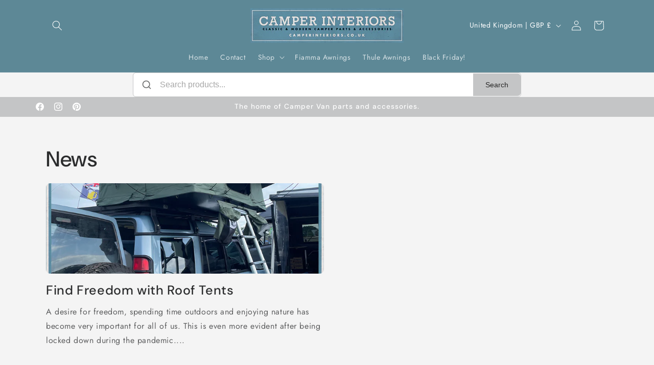

--- FILE ---
content_type: text/css
request_url: https://cdn.shopify.com/extensions/0199c318-b28d-70c6-8d53-cd0da90f2481/revolution-84/assets/rs-bundle.css
body_size: 8280
content:
 rs-modal rs-fullwidth-wrap,rs-modal-cover{height:100%;position:absolute;top:0;left:0}.wp-block-themepunch-revslider,rs-module-wrap{position:relative}.rs-forceuntouchable,.rs-forceuntouchable *,.rs-layer.rs-nointeraction:not(a),.rs-pelock *,a.rs-layer.rs-nointeraction>.div,rs-layer.rs-nointeraction:not(a),rs-modal{pointer-events:none!important}.rs-layer img,.rs-svg svg,rs-column .rev_layer_in_column,rs-column .rs-parallax-wrap,rs-column .rs-parallax-wrap rs-loop-wrap,rs-column .rs-parallax-wrap rs-mask-wrap,rs-column-wrap,rs-column-wrap .rs-parallax-wrap,rs-layer img{vertical-align:top}.rs-p-wp-fix{display:none!important;margin:0!important;height:0!important}.rs-go-fullscreen,rs-modal{position:fixed!important;z-index:9999999!important}rs-modal.rs-modal-auto{top:auto;bottom:auto;left:auto;right:auto}rs-modal.rs-modal-fullscreen,rs-modal.rs-modal-fullwidth{top:0;left:0;width:100%;height:100%}rs-module-wrap.rs-modal{display:none;max-height:100%!important;overflow:auto!important;pointer-events:auto!important}rs-module-wrap.hideallscrollbars.rs-modal{overflow:hidden!important;max-width:100%!important}rs-modal-cover{width:100%;z-index:0;background:0 0;cursor:pointer;pointer-events:auto}body>rs-modal-cover{position:fixed;z-index:9999995!important}rs-sbg-px{pointer-events:none}.rev-burger span,.tp-fullwidth-forcer,rs-bg-elem,rs-dotted,rs-fw-forcer,rs-pzimg-wrap,rs-sbg,rs-sbg-effectwrap,rs-static-layers,rs-zone{pointer-events:none}.rs-forcehidden *{visibility:hidden!important}.rs_splitted_lines{display:block;white-space:nowrap!important}.rs-go-fullscreen{width:100%!important;height:100%!important;top:0!important;left:0!important;background:#fff}.rtl{direction:rtl}[class*=" revicon-"]:before,[class^=revicon-]:before{font-family:revicons;font-style:normal;font-weight:400;speak:never;speak-as:spell-out;display:inline-block;text-decoration:inherit;width:1em;margin-right:.2em;text-align:center;font-variant:normal;text-transform:none;line-height:1em;margin-left:.2em}#builderView i[class*=" fa-"],#builderView i[class^=fa-],#objectlibrary i[class*=" fa-"],#objectlibrary i[class^=fa-],#rs_overview i[class*=" fa-"],#rs_overview i[class^=fa-],#rs_overview_menu i[class*=" fa-"],#rs_overview_menu i[class^=fa-],#waitaminute i[class*=" fa-"],#waitaminute i[class^=fa-],.rb-modal-wrapper i[class*=" fa-"],.rb-modal-wrapper i[class^=fa-],rs-module i[class*=" fa-"],rs-module i[class^=fa-]{display:inline-block;font:14px/1 FontAwesome;font-size:inherit;text-rendering:auto;-webkit-font-smoothing:antialiased;-moz-osx-font-smoothing:grayscale}#builderView [class*=" fa-"]:before,#builderView [class^=fa-]:before,#objectlibrary [class*=" fa-"]:before,#objectlibrary [class^=fa-]:before,#rs_overview [class*=" fa-"]:before,#rs_overview [class^=fa-]:before,#rs_overview_menu [class*=" fa-"]:before,#rs_overview_menu [class^=fa-]:before,#waitaminute [class*=" fa-"]:before,#waitaminute [class^=fa-]:before,.rb-modal-wrapper [class*=" fa-"]:before,.rb-modal-wrapper [class^=fa-]:before,rs-module [class*=" fa-"]:before,rs-module [class^=fa-]:before{font-family:FontAwesome;font-style:normal;font-weight:400;speak:never;speak-as:spell-out;display:inline-block;text-decoration:inherit;width:auto;margin-right:0;text-align:center;font-variant:normal;text-transform:none;line-height:inherit;margin-left:0}#builderView .sr-only,#objectlibrary .sr-only,#rs_overview .sr-only,#rs_overview_menu .sr-only,#waitaminute .sr-only,.rb-modal-wrapper .sr-only,rs-module .sr-only{position:absolute;width:1px;height:1px;padding:0;margin:-1px;overflow:hidden;clip:rect(0,0,0,0);border:0}.rs-svg svg,rs-carousel-wrap,rs-sbg-effectwrap,rs-sbg-px,rs-sbg-wrap{height:100%;width:100%}#builderView .sr-only-focusable:active,#builderView .sr-only-focusable:focus,#objectlibrary .sr-only-focusable:active,#objectlibrary .sr-only-focusable:focus,#rs_overview .sr-only-focusable:active,#rs_overview .sr-only-focusable:focus,#rs_overview_menu .sr-only-focusable:active,#rs_overview_menu .sr-only-focusable:focus,#waitaminute .sr-only-focusable:active,#waitaminute .sr-only-focusable:focus,.rb-modal-wrapper .sr-only-focusable:active,.rb-modal-wrapper .sr-only-focusable:focus,rs-module .sr-only-focusable:active,rs-module .sr-only-focusable:focus{position:static;width:auto;height:auto;margin:0;overflow:visible;clip:auto}.revicon-search-1:before{content:'\e802'}.revicon-pencil-1:before{content:'\e831'}.revicon-picture-1:before{content:'\e803'}.revicon-cancel:before{content:'\e80a'}.revicon-info-circled:before{content:'\e80f'}.revicon-trash:before{content:'\e801'}.revicon-left-dir:before{content:'\e817'}.revicon-right-dir:before{content:'\e818'}.revicon-down-open:before{content:'\e83b'}.revicon-left-open:before{content:'\e819'}.revicon-right-open:before{content:'\e81a'}.revicon-angle-left:before{content:'\e820'}.revicon-angle-right:before{content:'\e81d'}.revicon-left-big:before{content:'\e81f'}.revicon-right-big:before{content:'\e81e'}.revicon-magic:before{content:'\e807'}.revicon-picture:before{content:'\e800'}.revicon-export:before{content:'\e80b'}.revicon-cog:before{content:'\e832'}.revicon-login:before{content:'\e833'}.revicon-logout:before{content:'\e834'}.revicon-video:before{content:'\e805'}.revicon-arrow-combo:before{content:'\e827'}.revicon-left-open-1:before{content:'\e82a'}.revicon-right-open-1:before{content:'\e82b'}.revicon-left-open-mini:before{content:'\e822'}.revicon-right-open-mini:before{content:'\e823'}.revicon-left-open-big:before,.tparrows.tp-leftarrow:before{content:'\e824'}.revicon-right-open-big:before,.tparrows.tp-rightarrow:before{content:'\e825'}.revicon-left:before{content:'\e836'}.revicon-right:before{content:'\e826'}.revicon-ccw:before{content:'\e808'}.revicon-arrows-ccw:before{content:'\e806'}.revicon-palette:before{content:'\e829'}.revicon-list-add:before{content:'\e80c'}.revicon-doc:before{content:'\e809'}.revicon-left-open-outline:before{content:'\e82e'}.revicon-left-open-2:before{content:'\e82c'}.revicon-right-open-outline:before{content:'\e82f'}.revicon-right-open-2:before{content:'\e82d'}.revicon-equalizer:before{content:'\e83a'}.revicon-layers-alt:before{content:'\e804'}.revicon-popup:before{content:'\e828'}.tp-fullwidth-forcer{z-index:0}rs-module-wrap{visibility:hidden;z-index:1;width:100%;display:block}rs-module-wrap,rs-module-wrap *{box-sizing:border-box;-webkit-tap-highlight-color:transparent}.rs-fixedscrollon rs-module-wrap{position:fixed!important;top:0!important;z-index:1000;left:0!important}.rs-stickyscrollon rs-module-wrap{position:sticky!important;top:0;z-index:1000}.rs-forceoverflow,.rs-forceoverflow rs-module,.rs-forceoverflow rs-module-wrap,.rs-forceoverflow rs-slide,.rs-forceoverflow rs-slides,.rs-stickyscrollon,.rs-stl-visible{overflow:visible!important}rs-fw-forcer{display:block;width:100%}rs-module{position:relative;overflow:hidden;display:block}rs-module.disableVerticalScroll{-ms-touch-action:pan-x;touch-action:pan-x}rs-pzimg-wrap,rs-sbg,rs-sbg-effectwrap{display:block}rs-sbg-effectwrap{position:absolute;top:0;left:0}rs-carousel-wrap rs-column rs-layer img{width:0;height:0}rs-sbg-px,rs-sbg-wrap{position:absolute;top:0;left:0;z-index:0;display:block}a.rs-layer,a.rs-layer:-webkit-any-link{text-decoration:none}a[x-apple-data-detectors]{color:inherit!important;text-decoration:none!important;font-size:inherit!important;font-family:inherit!important;font-weight:inherit!important;line-height:inherit!important}.entry-content rs-module a,rs-module a{box-shadow:none}.rs-ov-hidden,.rs-parallax-hidden-of rs-slide{overflow:hidden!important}.rs-layer-video,rs-carousel-wrap,rs-mask-wrap,rs-px-mask{overflow:hidden}.tp-simpleresponsive img,rs-module img{max-width:none!important;transition:none;margin:0;padding:0;border:none}rs-module .no-slides-text{font-weight:700;text-align:center;padding-top:80px}rs-slide,rs-slide:before,rs-slides{position:absolute;text-indent:0;top:0;left:0}rs-cbg-mask-wrap,rs-column,rs-row-wrap,rs-slide,rs-slide:before{display:block;visibility:hidden}.rs-layer .rs-untoggled-content,.rs-tc-active.rs-layer>.rs-toggled-content,.videoisplaying .tp-revstop,rs-layer-wrap,rs-loop-wrap,rs-mask-wrap,rs-parallax-wrap,rs-pzimg-wrap{display:block}.rs-layer .rs-toggled-content,.rs-tc-active.rs-layer>.rs-untoggled-content,.videoisplaying .html5vid rs-poster,.videoisplaying .revicon-right-dir,.videoisplaying .tp-video-play-button{display:none}.rs_html5vidbasicstyles{position:relative;top:0;left:0;width:100%;height:100%;overflow:hidden}rs-bg-elem,rs-carousel-wrap,rs-zone{position:absolute;left:0}rs-module .rs-layer,rs-module rs-layer{opacity:0;position:relative;visibility:hidden;display:block;-webkit-font-smoothing:antialiased!important;-webkit-tap-highlight-color:transparent;-moz-osx-font-smoothing:grayscale;z-index:1;font-display:swap}rs-layer-wrap,rs-mask,rs-module .rs-layer,rs-module img,rs-module-wrap{user-select:none}.wpb_text_column rs-module rs-mask-wrap .rs-layer,.wpb_text_column rs-module rs-mask-wrap :last-child,rs-module rs-mask-wrap .rs-layer,rs-module rs-mask-wrap :last-child{margin-bottom:0}.rs-svg svg{position:relative}.rs-layer :not(.rs-wtbindex),.rs-layer:not(.rs-wtbindex),rs-alyer :not(.rs-wtbindex),rs-layer:not(.rs-wtbindex){outline:0!important}rs-carousel-wrap{cursor:url(openhand.cur),move;top:0}rs-carousel-wrap.dragged{cursor:url(closedhand.cur),move}rs-carousel-wrap.noswipe{cursor:default}rs-carousel-space{clear:both;display:block;width:100%;height:0;position:relative}rs-bg-elem,rs-px-mask{height:100%;width:100%}.tp_inner_padding{box-sizing:border-box;max-height:none!important}.rs-layer.rs-selectable{user-select:text}rs-px-mask{display:block;position:relative}rs-module audio,rs-module embed,rs-module iframe,rs-module object,rs-module video{max-width:none!important;border:none}rs-bg-elem{top:0;z-index:0;display:block}.tp-blockmask,.tp-blockmask_in,.tp-blockmask_out{position:absolute;top:0;left:0;width:100%;height:100%;background:#fff;z-index:1000;transform:scaleX(0) scaleY(0)}rs-zone{width:100%;box-sizing:border-box;min-height:50px;font-size:0px}rs-column-wrap>rs-loop-wrap,rs-column-wrap>rs-mask-wrap{z-index:1}rs-cbg-mask-wrap,rs-layer-wrap,rs-mask-wrap{transform-style:flat}@media screen and (min-color-index:0) and(-webkit-min-device-pixel-ratio:0){rs-carousel-wrap rs-layer-wrap,rs-carousel-wrap rs-loop-wrap{backface-visibility:hidden;transform-style:preserve-3d}}.safarifix rs-layer-wrap{perspective:1000000}@-moz-document url-prefix(){rs-cbg-mask-wrap,rs-layer-wrap,rs-mask-wrap{perspective:none}}rs-fullwidth-wrap{position:relative;width:100%;height:auto;display:block;overflow:visible;max-width:none!important}.rev_row_zone_middle,.rev_row_zone_top{top:0}.rev_row_zone_bottom{bottom:0}rs-row,rs-row.rs-layer{display:table;position:relative;width:100%!important;table-layout:fixed;box-sizing:border-box;vertical-align:top;height:auto;font-size:0px}rs-cbg-mask-wrap,rs-column-bg{position:absolute;z-index:0;box-sizing:border-box}.rs-layer rs-fcr,.rs-layer rs-fcrt{width:0;height:0;border-left:40px solid transparent;border-right:0px solid transparent;right:100%}.rs-layer.rs-waction.iospermaccwait.permanenthidden{display:none!important;visibility:hidden!important;pointer-events:none!important}rs-column-wrap{display:table-cell;position:relative;height:auto;box-sizing:border-box;font-size:0px}rs-column{box-sizing:border-box;display:block;position:relative;width:100%!important;height:auto!important;white-space:normal!important}rs-column-wrap rs-cbg-mask-wrap{top:0;left:0;bottom:0;right:0}rs-column-bg{width:100%;height:100%}rs-column .rs-parallax-wrap,rs-column rs-loop-wrap,rs-column rs-mask-wrap{text-align:inherit}.rs-layer .rs-starring,rs-column rs-mask-wrap,rs-layer input[type=date],rs-layer input[type=datetime-local],rs-layer input[type=datetime],rs-layer input[type=email],rs-layer input[type=month],rs-layer input[type=number],rs-layer input[type=password],rs-layer input[type=range],rs-layer input[type=search],rs-layer input[type=tel],rs-layer input[type=text],rs-layer input[type=time],rs-layer input[type=url],rs-layer input[type=week]{display:inline-block}rs-column .rs-parallax-wrap,rs-column .rs-parallax-wrap rs-loop-wrap,rs-column .rs-parallax-wrap rs-mask-wrap{position:relative;left:auto;top:auto;line-height:0}.rev_break_columns{display:block!important}.rev_break_columns rs-column-wrap.rs-parallax-wrap{display:block!important;width:100%!important}.rev_break_columns rs-column-wrap.rs-parallax-wrap.rs-layer-hidden,.rs-layer-audio.rs-layer-hidden,.rs-layer.rs-layer-hidden,.rs-parallax-wrap.rs-layer-hidden,.tp-forcenotvisible,.tp-hide-revslider,rs-column-wrap.rs-layer-hidden,rs-row-wrap.rs-layer-hidden{visibility:hidden!important;display:none!important}rs-static-layers{position:absolute;z-index:101;top:0;left:0;display:block;width:100%;height:100%;overflow:hidden}rs-static-layers.rs-stl-back{z-index:0}.rs-layer rs-fcr{border-bottom-width:0!important;border-top:40px solid #00a8ff;position:absolute;top:0}.rs-layer rs-bcr,.rs-layer rs-fcrt{border-bottom:40px solid #00a8ff;border-top-width:0!important}.rs-layer rs-fcrt{position:absolute;top:0}.rs-layer rs-bcr,.rs-layer rs-bcrt{width:0;height:0;border-left:0 solid transparent;border-right:40px solid transparent;left:100%;top:0;position:absolute}.rs-layer rs-bcrt{border-top:40px solid #00a8ff;border-bottom-width:0!important}.tp-layer-inner-rotation{position:relative!important}img.tp-slider-alternative-image{width:100%;height:auto}.rs-layer.rs-fsv,.rs-layer.rs-fsv audio,.rs-layer.rs-fsv iframe,.rs-layer.rs-fsv iframe audio,.rs-layer.rs-fsv iframe video,.rs-layer.rs-fsv video,rs-bgvideo,rs-loader.spinner11 .rs-spinner-inner,rs-loader.spinner13 .rs-spinner-inner,rs-loader.spinner15 .rs-spinner-inner{width:100%;height:100%}.noFilterClass{filter:none!important}rs-bgvideo{position:absolute;top:0;left:0;z-index:0;display:block}.rs-layer.rs-fsv{top:0;left:0;position:absolute}.rs-fsv video,.tparrows.rs-touchhover{background:#000}.fullcoveredvideo rs-poster{background-position:center center;background-size:cover;width:100%;height:100%;top:0;left:0}.tp-video-play-button,.tp-video-play-button i{width:50px;height:50px;line-height:50px!important;display:inline-block;vertical-align:top}.tp-video-play-button{background:rgba(0,0,0,.3);border-radius:5px;position:absolute;top:50%;left:50%;color:#fff;margin-top:-25px;margin-left:-25px;text-align:center;cursor:pointer;box-sizing:border-box;z-index:4;opacity:0;transition:opacity .3s ease-out!important}.rs-fullvideo-cover,.tp-shadowcover,rs-dotted{width:100%;height:100%;position:absolute;left:0}.rs-ISM .tp-video-play-button{opacity:1;transition:none!important;z-index:6}.fullcoveredvideo .tp-video-play-button,.rs-audio .tp-video-play-button{display:none!important}.rs-layer .html5vid{width:100%!important;height:100%!important}.tp-video-play-button i{text-align:center!important;font-size:30px!important}.rev-btn i,.rev-btn.rev-hiddenicon i{font-size:inherit;transition:opacity .2s ease-out,margin .2s ease-out;font-weight:400;top:0}.rs-layer:hover .tp-video-play-button{opacity:1;display:block;z-index:6}.rs-layer .tp-revstop{display:none;width:15px;border-right:5px solid #fff!important;border-left:5px solid #fff!important;transform:translateX(50%) translateY(50%);height:20px;margin-left:11px!important;margin-top:5px!important}.rs-fsv .rs-fsv audio,.rs-fsv .rs-fsv video{object-fit:contain!important}.rs-layer-video .html5vid.hidefullscreen video::-webkit-media-controls-fullscreen-button{display:none}@supports not (-ms-high-contrast:none){.rs-fsv .fullcoveredvideo audio,.rs-fsv .fullcoveredvideo video{object-fit:cover!important}}.rs-fullvideo-cover{top:0;background:0 0;z-index:5}.rs-nolc .tp-video-play-button,rs-bgvideo audio::-webkit-media-controls,rs-bgvideo video::-webkit-media-controls,rs-bgvideo video::-webkit-media-controls-start-playback-button{display:none!important}.rs-audio .tp-video-controls{opacity:1!important;visibility:visible!important}rs-module div.rs-layer,rs-module h1.rs-layer,rs-module h2.rs-layer,rs-module h3.rs-layer,rs-module h4.rs-layer,rs-module h5.rs-layer,rs-module h6.rs-layer,rs-module p.rs-layer,rs-module span.rs-layer{margin:0;padding:0;margin-block-start:0;margin-block-end:0;margin-inline-start:0;margin-inline-end:0}rs-module h1.rs-layer:before,rs-module h2.rs-layer:before,rs-module h3.rs-layer:before,rs-module h4.rs-layer:before,rs-module h5.rs-layer:before,rs-module h6.rs-layer:before{content:none}rs-dotted{background-repeat:repeat;top:0;z-index:3;display:block}rs-sbg-wrap rs-dotted{z-index:31}rs-dotted.twoxtwo{background:url(../assets/gridtile.png)}rs-dotted.twoxtwowhite{background:url(../assets/gridtile_white.png)}rs-dotted.threexthree{background:url(../assets/gridtile_3x3.png)}rs-dotted.threexthreewhite{background:url(../assets/gridtile_3x3_white.png)}.tp-shadowcover{top:0;background:#fff;z-index:-1}.tp-shadow1{box-shadow:0 10px 6px -6px rgba(0,0,0,.8)}.tp-shadow2:after,.tp-shadow2:before,.tp-shadow3:before,.tp-shadow4:after{z-index:-2;position:absolute;content:"";bottom:10px;left:10px;width:50%;top:85%;max-width:300px;background:0 0;box-shadow:0 15px 10px rgba(0,0,0,.8);transform:rotate(-3deg)}.tp-shadow2:after,.tp-shadow4:after{transform:rotate(3deg);right:10px;left:auto}.tp-shadow5{position:relative;box-shadow:0 1px 4px rgba(0,0,0,.3),0 0 40px rgba(0,0,0,.1) inset}.tp-shadow5:after,.tp-shadow5:before{content:"";position:absolute;z-index:-2;box-shadow:0 0 25px 0 rgba(0,0,0,.6);top:30%;bottom:0;left:20px;right:20px;border-radius:100px/20px}.rev-btn,.rev-btn:visited{outline:0!important;box-shadow:none;text-decoration:none!important;box-sizing:border-box;cursor:pointer}.rev-btn.rev-uppercase,.rev-btn.rev-uppercase:visited{text-transform:uppercase}.rev-btn i{position:relative;margin-left:0;line-height:inherit}.rev-btn.rev-hiddenicon i{position:relative;opacity:0;margin-left:0!important;width:0!important}.rev-btn.rev-hiddenicon:hover i{opacity:1!important;margin-left:10px!important;width:auto!important}.rev-burger{position:relative;box-sizing:border-box;padding:22px 14px;border-radius:50%;border:1px solid rgba(51,51,51,.25);-webkit-tap-highlight-color:transparent;cursor:pointer}.rev-burger span{display:block;width:30px;height:3px;background:#333;transition:.7s;transform-style:flat!important}.rev-burger span:nth-child(2){margin:3px 0}#dialog_addbutton .rev-burger:hover :first-child,.open .rev-burger :first-child,.open.rev-burger :first-child,.quick_style_example_wrap .rev-burger:hover :first-child{transform:translateY(6px) rotate(-45deg)}#dialog_addbutton .rev-burger:hover :nth-child(2),.open .rev-burger :nth-child(2),.open.rev-burger :nth-child(2),.quick_style_example_wrap .rev-burger:hover :nth-child(2){transform:rotate(-45deg);opacity:0}#dialog_addbutton .rev-burger:hover :last-child,.open .rev-burger :last-child,.open.rev-burger :last-child,.quick_style_example_wrap .rev-burger:hover :last-child{transform:translateY(-6px) rotate(-135deg)}.rev-burger.revb-white{border:2px solid rgba(255,255,255,.2)}.rev-b-span-light span,.rev-burger.revb-darkfull span,.rev-burger.revb-white span,.rev-burger.revb-whitenoborder span,.rev-scroll-btn.revs-fulldark span,.rev-scroll-btn.revs-fullwhite,.tp-bullet.rs-touchhover,.tp-bullet.selected{background:#fff}.rev-burger.revb-darknoborder,.rev-burger.revb-whitenoborder{border:0}.rev-b-span-dark span,.rev-burger.revb-darknoborder span,.rev-burger.revb-whitefull span,.rev-scroll-btn.rev-b-span-dark span,.rev-scroll-btn.revs-dark span,.rev-scroll-btn.revs-fullwhite span{background:#333}.rev-burger.revb-whitefull{background:#fff;border:none}.rev-burger.revb-darkfull,.rev-scroll-btn.revs-fulldark{background:#333;border:none}@keyframes rev-ani-mouse{0%{opacity:1;top:29%}15%{opacity:1;top:70%}50%{opacity:0;top:70%}100%{opacity:0;top:29%}}.rev-scroll-btn{display:inline-block;position:relative;left:0;right:0;text-align:center;cursor:pointer;width:35px;height:55px;box-sizing:border-box;border:3px solid #fff;border-radius:23px}.rev-scroll-btn>*{display:inline-block;line-height:18px;font-size:13px;font-weight:400;color:#fff;font-family:proxima-nova,"Helvetica Neue",Helvetica,Arial,sans-serif;letter-spacing:2px}.rev-scroll-btn>.active,.rev-scroll-btn>:focus,.rev-scroll-btn>:hover{color:#fff}.rev-scroll-btn>.active,.rev-scroll-btn>:active,.rev-scroll-btn>:focus,.rev-scroll-btn>:hover{opacity:.8}.rev-scroll-btn span{position:absolute;display:block;top:29%;left:50%;width:8px;height:8px;margin:-4px 0 0 -4px;border-radius:50%;animation:2.5s linear infinite rev-ani-mouse;background:#fff}rs-loader.spinner0,rs-loader.spinner1{width:40px;height:40px;margin-top:-20px;margin-left:-20px;animation:1.2s ease-in-out infinite tp-rotateplane;box-shadow:0 0 20px 0 rgba(0,0,0,.15)}.rev-scroll-btn.rev-b-span-dark{border-color:#333}.rev-control-btn{position:relative;display:inline-block;z-index:5;color:#fff;font-size:20px;line-height:60px;font-weight:400;font-style:normal;font-family:Raleway;text-decoration:none;text-align:center;border-radius:50px;text-shadow:none;background-color:rgba(0,0,0,.5);width:60px;height:60px;box-sizing:border-box;cursor:pointer}.rev-cbutton-dark-sr,.rev-cbutton-light-sr{border-radius:3px}.rev-cbutton-light,.rev-cbutton-light-sr{color:#333;background-color:rgba(255,255,255,.75)}.rev-sbutton{line-height:37px;width:37px;height:37px}.rev-sbutton-blue{background-color:#3b5998}.rev-sbutton-lightblue{background-color:#00a0d1}.rev-sbutton-red{background-color:#dd4b39}rs-progress{visibility:hidden;position:absolute;z-index:200;width:100%;height:100%}.rs-progress-bar,rs-progress-bar{display:block;z-index:20;box-sizing:border-box;background-clip:content-box;position:absolute;line-height:0;width:100%;height:100%}rs-progress-bgs{display:block;z-index:15;box-sizing:border-box;width:100%;position:absolute;height:100%;top:0;left:0}rs-progress-bg,rs-progress-gap{display:block;background-clip:content-box;position:absolute;width:100%;height:100%}rs-progress-vis{display:block;width:100%;height:100%;position:absolute;top:0;left:0}.rs-layer img{background:0 0}rs-loader.spinner0,rs-loader.spinner5{background-image:url(../assets/loader.gif);background-repeat:no-repeat;border-radius:3px}.rs-layer.slidelink{cursor:pointer;width:100%;height:100%}.rs-layer.slidelink a,.rs-layer.slidelink a span{width:100%;height:100%;display:block}.rs-layer.slidelink a div{width:3000px;height:1500px;background:url(../assets/coloredbg.png)}.rs-layer .rs-starring .star-rating{float:none;display:inline-block;vertical-align:top;color:#ffc321!important}.rs-layer .rs-starring .star-rating,.rs-layer .rs-starring-page .star-rating{position:relative;height:1em;width:5.4em;font-family:star;font-size:1em!important}.rs-layer .rs-starring .star-rating:before,.rs-layer .rs-starring-page .star-rating:before{content:"\73\73\73\73\73";color:#e0dadf;float:left;top:0;left:0;position:absolute}.rs-layer .rs-starring .star-rating span{overflow:hidden;float:left;top:0;left:0;position:absolute;padding-top:1.5em;font-size:1em!important}.rs-layer .rs-starring .star-rating span:before{content:"\53\53\53\53\53";top:0;position:absolute;left:0}rs-loader{top:50%;left:50%;z-index:10000;position:absolute}rs-loader.off{display:none!important}rs-loader.spinner0{background-color:#fff;background-position:center center}rs-loader.spinner1{background-color:#fff;border-radius:3px}rs-loader.spinner5{background-position:10px 10px;background-color:#fff;margin:-22px;width:44px;height:44px}@keyframes tp-rotateplane{0%{transform:perspective(120px) rotateX(0) rotateY(0)}50%{transform:perspective(120px) rotateX(-180.1deg) rotateY(0)}100%{transform:perspective(120px) rotateX(-180deg) rotateY(-179.9deg)}}rs-loader.spinner2{width:40px;height:40px;margin-top:-20px;margin-left:-20px;background-color:red;box-shadow:0 0 20px 0 rgba(0,0,0,.15);border-radius:100%;animation:1s ease-in-out infinite tp-scaleout}@keyframes tp-scaleout{0%{transform:scale(0)}100%{transform:scale(1);opacity:0}}rs-loader.spinner3{margin:-9px 0 0 -35px;width:70px;text-align:center}rs-loader.spinner3 .bounce1,rs-loader.spinner3 .bounce2,rs-loader.spinner3 .bounce3{width:18px;height:18px;background-color:#fff;box-shadow:0 0 20px 0 rgba(0,0,0,.15);border-radius:100%;display:inline-block;animation:1.4s ease-in-out infinite both tp-bouncedelay}rs-loader.spinner3 .bounce1{animation-delay:-.32s}rs-loader.spinner3 .bounce2{animation-delay:-.16s}@keyframes tp-bouncedelay{0%,100%,80%{transform:scale(0)}40%{transform:scale(1)}}rs-loader.spinner4{margin:-20px 0 0 -20px;width:40px;height:40px;text-align:center;animation:2s linear infinite tp-rotate}rs-loader.spinner4 .dot1,rs-loader.spinner4 .dot2{width:60%;height:60%;display:inline-block;position:absolute;top:0;background-color:#fff;border-radius:100%;animation:2s ease-in-out infinite tp-bounce;box-shadow:0 0 20px 0 rgba(0,0,0,.15)}rs-loader.spinner4 .dot2{top:auto;bottom:0;animation-delay:-1s}@keyframes tp-rotate{100%{transform:rotate(360deg)}}@keyframes tp-bounce{0%,100%{transform:scale(0)}50%{transform:scale(1)}}rs-layer iframe{visibility:hidden}rs-layer.rs-ii-o iframe{visibility:visible}rs-layer input::placeholder{vertical-align:middle;line-height:inherit!important}a.rs-layer{transition:none}rs-arrow,rs-bullet,rs-bullets,rs-navmask,rs-tab,rs-tabs,rs-tabs-wrap,rs-thumb,rs-thumbs,rs-thumbs-wrap{display:block;pointer-events:all}.tp-bullets.navbar,.tp-tabs.navbar,.tp-thumbs.navbar{border:none;min-height:0;margin:0;border-radius:0}.tp-bullets,.tp-tabs,.tp-thumbs{position:absolute;display:block;z-index:1000;top:0;left:0}.tp-tab,.tp-thumb{cursor:pointer;position:absolute;opacity:.5;box-sizing:border-box}.tp-arr-imgholder,.tp-tab-image,.tp-thumb-image,rs-poster{background-position:center center;background-size:cover;width:100%;height:100%;display:block;position:absolute;top:0;left:0}rs-poster{cursor:pointer;z-index:3}.tp-tab.rs-touchhover,.tp-tab.selected,.tp-thumb.rs-touchhover,.tp-thumb.selected{opacity:1}.tp-tab-mask,.tp-thumb-mask{box-sizing:border-box!important}.tp-tabs,.tp-thumbs{box-sizing:content-box!important}.tp-bullet{width:15px;height:15px;position:absolute;background:rgba(255,255,255,.3);cursor:pointer}.tparrows{cursor:pointer;background:rgba(0,0,0,.5);width:40px;height:40px;position:absolute;display:block;z-index:1000}.tparrows:before{font-family:revicons;font-size:15px;color:#fff;display:block;line-height:40px;text-align:center}.rs-layer [class*=" pe-7s-"],.rs-layer [class*=" pe-7s-"]:before,.rs-layer [class^=pe-7s-],.rs-layer [class^=pe-7s-]:before{width:auto;margin:0;line-height:inherit;box-sizing:inherit}body.rtl .rs-pzimg{left:0!important}.rs_fake_cube{transform-style:preserve-3d}.rs_fake_cube,.rs_fake_cube_wall{position:absolute;-webkit-backface-visibility:hidden;backface-visibility:hidden;left:0;top:0;z-index:0}.rs-builder-mode rs-sbg-wrap canvas,rs-sbg canvas{overflow:hidden;z-index:5;-webkit-backface-visibility:hidden;backface-visibility:hidden}.dddwrappershadow{box-shadow:0 45px 100px rgba(0,0,0,.4)}.dddwrapper{transform-style:flat;perspective:10000px}.rs_error_message_box{background:#111;width:800px;margin:40px auto;padding:40px 20px;text-align:center;font-family:"Open Sans",sans-serif}.rs_error_message_oops{margin:0 0 20px;line-height:60px;font-size:34px;color:#fff}.rs_error_message_content{margin:0 0 20px;line-height:25px;font-size:17px;color:#fff}.hginfo,.hglayerinfo{font-size:12px;font-weight:600}.rs_error_message_button{color:#fff!important;background:#333;display:inline-block;padding:10px 15px;text-align:right;border-radius:5px;cursor:pointer;text-decoration:none!important}.bgcanvas,.revslider_embededs{display:none}.rs_error_message_button:hover{background:#5e35b1}.hglayerinfo{position:fixed;bottom:0;left:0;color:#fff;line-height:20px;background:rgba(0,0,0,.75);padding:5px 10px;z-index:2000;white-space:normal}.hginfo{position:absolute;top:-2px;left:-2px;color:#e74c3c;background:#000;padding:2px 5px}.indebugmode .rs-layer:hover{border:1px dashed #c0392b!important}.helpgrid{border:2px dashed #c0392b;position:absolute;top:0;left:0;z-index:0}#revsliderlogloglog{padding:15px;color:#fff;position:fixed;top:0;left:0;width:200px;height:150px;background:rgba(0,0,0,.7);z-index:100000;font-size:10px;overflow:scroll}.aden{filter:hue-rotate(-20deg) contrast(.9) saturate(.85) brightness(1.2)}.aden::after,.gingham::after{background:linear-gradient(to right,rgba(66,10,14,.2),transparent);mix-blend-mode:darken}.perpetua::after,.reyes::after{mix-blend-mode:soft-light;opacity:.5}.inkwell{filter:sepia(.3) contrast(1.1) brightness(1.1) grayscale(1)}.perpetua::after{background:linear-gradient(to bottom,#005b9a,#e6c13d)}.reyes{filter:sepia(.22) brightness(1.1) contrast(.85) saturate(.75)}.reyes::after{background:#efcdad}.gingham{filter:brightness(1.05) hue-rotate(-10deg)}.toaster{filter:contrast(1.5) brightness(.9)}.toaster::after{background:radial-gradient(circle,#804e0f,#3b003b);mix-blend-mode:screen}.walden{filter:brightness(1.1) hue-rotate(-10deg) sepia(.3) saturate(1.6)}.walden::after{background:#04c;mix-blend-mode:screen;opacity:.3}.hudson{filter:brightness(1.2) contrast(.9) saturate(1.1)}.hudson::after{background:radial-gradient(circle,#a6b1ff 50%,#342134);mix-blend-mode:multiply;opacity:.5}.earlybird{filter:contrast(.9) sepia(.2)}.earlybird::after{background:radial-gradient(circle,#d0ba8e 20%,#360309 85%,#1d0210 100%);mix-blend-mode:overlay}.mayfair{filter:contrast(1.1) saturate(1.1)}.mayfair::after{background:radial-gradient(circle at 40% 40%,rgba(255,255,255,.8),rgba(255,200,200,.6),#111 60%);mix-blend-mode:overlay;opacity:.4}.lofi{filter:saturate(1.1) contrast(1.5)}.lofi::after{background:radial-gradient(circle,transparent 70%,#222 150%);mix-blend-mode:multiply}._1977{filter:contrast(1.1) brightness(1.1) saturate(1.3)}._1977:after{background:rgba(243,106,188,.3);mix-blend-mode:screen}.brooklyn{filter:contrast(.9) brightness(1.1)}.brooklyn::after{background:radial-gradient(circle,rgba(168,223,193,.4) 70%,#c4b7c8);mix-blend-mode:overlay}.xpro2{filter:sepia(.3)}.xpro2::after{background:radial-gradient(circle,#e6e7e0 40%,rgba(43,42,161,.6) 110%);mix-blend-mode:color-burn}.nashville{filter:sepia(.2) contrast(1.2) brightness(1.05) saturate(1.2)}.nashville::after{background:rgba(0,70,150,.4);mix-blend-mode:lighten}.nashville::before{background:rgba(247,176,153,.56);mix-blend-mode:darken}.lark{filter:contrast(.9)}.lark::after{background:rgba(242,242,242,.8);mix-blend-mode:darken}.lark::before{background:#22253f;mix-blend-mode:color-dodge}.moon{filter:grayscale(1) contrast(1.1) brightness(1.1)}.moon::before{background:#a0a0a0;mix-blend-mode:soft-light}.moon::after{background:#383838;mix-blend-mode:lighten}.clarendon{filter:contrast(1.2) saturate(1.35)}.clarendon:before{background:rgba(127,187,227,.2);mix-blend-mode:overlay}.willow{filter:grayscale(.5) contrast(.95) brightness(.9)}.willow::before{background-image:radial-gradient(circle,40%,#d4a9af 55%,#000 150%);mix-blend-mode:overlay}.rise{filter:brightness(1.05) sepia(.2) contrast(.9) saturate(.9)}.rise::after{background:radial-gradient(circle,rgba(232,197,152,.8),transparent 90%);mix-blend-mode:overlay;opacity:.6}.rise::before{background:radial-gradient(circle,rgba(236,205,169,.15) 55%,rgba(50,30,7,.4));mix-blend-mode:multiply}._1977:after,._1977:before,.aden:before,.brooklyn:after,.brooklyn:before,.clarendon:after,.clarendon:before,.earlybird:after,.earlybird:before,.gingham:after,.gingham:before,.hudson:after,.hudson:before,.inkwell:after,.inkwell:before,.lark:after,.lark:before,.lofi:after,.lofi:before,.mayfair:after,.mayfair:before,.moon:after,.moon:before,.nashville:after,.nashville:before,.perpetua:after,.perpetua:before,.reyes:after,.reyes:before,.rise:after,.rise:before,.slumber:after,.slumber:before,.toaster:after,.toaster:before,.walden:after,.walden:before,.willow:after,.willow:before,.xpro2:after,.xpro2:before,rs-pzimg-wrap.aden:after{content:'';display:block;height:100%;width:100%;top:0;left:0;position:absolute;pointer-events:none}._1977,.aden,.brooklyn,.clarendon,.earlybird,.gingham,.hudson,.inkwell,.lark,.lofi,.mayfair,.moon,.nashville,.perpetua,.reyes,.rise,.slumber,.toaster,.walden,.willow,.xpro2{position:absolute}._1977:before,.aden:before,.brooklyn:before,.clarendon:before,.earlybird:before,.gingham:before,.hudson:before,.inkwell:before,.lark:before,.lofi:before,.mayfair:before,.moon:before,.nashville:before,.perpetua:before,.reyes:before,.rise:before,.slumber:before,.toaster:before,.walden:before,.willow:before,.xpro2:before{z-index:30}._1977:after,.aden:after,.brooklyn:after,.clarendon:after,.earlybird:after,.gingham:after,.hudson:after,.inkwell:after,.lark:after,.lofi:after,.mayfair:after,.moon:after,.nashville:after,.perpetua:after,.reyes:after,.rise:after,.slumber:after,.toaster:after,.walden:after,.willow:after,.xpro2:after{z-index:40}.slumber{filter:saturate(.66) brightness(1.05)}.slumber::after{background:rgba(125,105,24,.5);mix-blend-mode:soft-light}.slumber::before{background:rgba(69,41,12,.4);mix-blend-mode:lighten}.willow::after{background-color:#d8cdcb;mix-blend-mode:color}.rs-safari .willow:after{background-color:rgba(100,0,0,.2)}@media not all and (min-resolution:.001dpcm){@supports (-webkit-appearance:none){.willow{filter:grayscale(1) contrast(.95) brightness(.9)}.willow::after{background-color:transparent}}}rs-pzimg-wrap._1977:after,rs-pzimg-wrap._1977:before,rs-pzimg-wrap.aden:after,rs-pzimg-wrap.aden:before,rs-pzimg-wrap.brooklyn:after,rs-pzimg-wrap.brooklyn:before,rs-pzimg-wrap.clarendon:after,rs-pzimg-wrap.clarendon:before,rs-pzimg-wrap.earlybird:after,rs-pzimg-wrap.earlybird:before,rs-pzimg-wrap.gingham:after,rs-pzimg-wrap.gingham:before,rs-pzimg-wrap.hudson:after,rs-pzimg-wrap.hudson:before,rs-pzimg-wrap.inkwell:after,rs-pzimg-wrap.inkwell:before,rs-pzimg-wrap.lark:after,rs-pzimg-wrap.lark:before,rs-pzimg-wrap.lofi:after,rs-pzimg-wrap.lofi:before,rs-pzimg-wrap.mayfair:after,rs-pzimg-wrap.mayfair:before,rs-pzimg-wrap.moon:after,rs-pzimg-wrap.moon:before,rs-pzimg-wrap.nashville:after,rs-pzimg-wrap.nashville:before,rs-pzimg-wrap.perpetua:after,rs-pzimg-wrap.perpetua:before,rs-pzimg-wrap.reyes:after,rs-pzimg-wrap.reyes:before,rs-pzimg-wrap.rise:after,rs-pzimg-wrap.rise:before,rs-pzimg-wrap.slumber:after,rs-pzimg-wrap.slumber:before,rs-pzimg-wrap.toaster:after,rs-pzimg-wrap.toaster:before,rs-pzimg-wrap.walden:after,rs-pzimg-wrap.walden:before,rs-pzimg-wrap.willow:after,rs-pzimg-wrap.willow:before,rs-pzimg-wrap.xpro2:after,rs-pzimg-wrap.xpro2:before,rs-pzimg-wrap:after,rs-pzimg-wrap:before{height:500%;width:500%}rs-loader.spinner11,rs-loader.spinner13,rs-loader.spinner14,rs-loader.spinner6,rs-loader.spinner9{width:40px;height:40px;-webkit-transform:translate(-50%,-50%);transform:translate(-50%,-50%)}rs-loader.spinner6 .rs-spinner-inner{width:100%;height:100%;display:inline-block;-webkit-animation:1.4s linear infinite rs-revealer-6;animation:1.4s linear infinite rs-revealer-6}rs-loader.spinner6 .rs-spinner-inner span{position:absolute;vertical-align:top;border-radius:100%;display:inline-block;width:8px;height:8px;margin-left:16px;transform-origin:center 20px;-webkit-transform-origin:center 20px}rs-loader.spinner6 .rs-spinner-inner span:nth-child(2){transform:rotate(36deg);-webkit-transform:rotate(36deg);opacity:.1}rs-loader.spinner6 .rs-spinner-inner span:nth-child(3){transform:rotate(72deg);-webkit-transform:rotate(72deg);opacity:.2}rs-loader.spinner6 .rs-spinner-inner span:nth-child(4){transform:rotate(108deg);-webkit-transform:rotate(108deg);opacity:.3}rs-loader.spinner6 .rs-spinner-inner span:nth-child(5){transform:rotate(144deg);-webkit-transform:rotate(144deg);opacity:.4}rs-loader.spinner6 .rs-spinner-inner span:nth-child(6){transform:rotate(180deg);-webkit-transform:rotate(180deg);opacity:.5}rs-loader.spinner6 .rs-spinner-inner span:nth-child(7){transform:rotate(216deg);-webkit-transform:rotate(216deg);opacity:.6}rs-loader.spinner6 .rs-spinner-inner span:nth-child(8){transform:rotate(252deg);-webkit-transform:rotate(252deg);opacity:.7}rs-loader.spinner6 .rs-spinner-inner span:nth-child(9){transform:rotate(288deg);-webkit-transform:rotate(288deg);opacity:.8}rs-loader.spinner6 .rs-spinner-inner span:nth-child(10){transform:rotate(324deg);-webkit-transform:rotate(324deg);opacity:.9}@keyframes rs-revealer-6{from{transform:rotate(0)}to{transform:rotate(360deg)}}@-webkit-keyframes rs-revealer-6{from{-webkit-transform:rotate(0)}to{-webkit-transform:rotate(360deg)}}rs-loader.spinner12,rs-loader.spinner7{width:35px;height:35px;-webkit-transform:translate(-50%,-50%);transform:translate(-50%,-50%)}rs-loader.spinner7 .rs-spinner-inner{width:100%;height:100%;display:inline-block;padding:0;border-radius:100%;border:2px solid;-webkit-animation:.8s linear infinite rs-revealer-7;animation:.8s linear infinite rs-revealer-7}@keyframes rs-revealer-7{from{transform:rotate(0)}to{transform:rotate(360deg)}}@-webkit-keyframes rs-revealer-7{from{-webkit-transform:rotate(0)}to{-webkit-transform:rotate(360deg)}}rs-loader.spinner8{width:50px;height:50px;-webkit-transform:translate(-50%,-50%);transform:translate(-50%,-50%)}rs-loader.spinner8 .rs-spinner-inner{width:100%;height:100%;display:inline-block;padding:0;text-align:left}rs-loader.spinner8 .rs-spinner-inner span{position:absolute;display:inline-block;width:100%;height:100%;border-radius:100%;-webkit-animation:1.6s linear infinite rs-revealer-8;animation:1.6s linear infinite rs-revealer-8}rs-loader.spinner8 .rs-spinner-inner span:last-child{animation-delay:-.8s;-webkit-animation-delay:-.8s}@keyframes rs-revealer-8{0%{transform:scale(0,0);opacity:.5}100%{transform:scale(1,1);opacity:0}}@-webkit-keyframes rs-revealer-8{0%{-webkit-transform:scale(0,0);opacity:.5}100%{-webkit-transform:scale(1,1);opacity:0}}rs-loader.spinner9 .rs-spinner-inner span{display:block;width:100%;height:100%;border-radius:50%;opacity:.6;position:absolute;top:0;left:0;-webkit-animation:2s ease-in-out infinite rs-revealer-9;animation:2s ease-in-out infinite rs-revealer-9}rs-loader.spinner10 .rs-spinner-inner span:nth-child(3),rs-loader.spinner9 .rs-spinner-inner span:last-child{-webkit-animation-delay:-1s;animation-delay:-1s}@-webkit-keyframes rs-revealer-9{0%,100%{-webkit-transform:scale(0)}50%{-webkit-transform:scale(1)}}@keyframes rs-revealer-9{0%,100%{transform:scale(0);-webkit-transform:scale(0)}50%{transform:scale(1);-webkit-transform:scale(1)}}rs-loader.spinner10{width:54px;height:40px;-webkit-transform:translate(-50%,-50%);transform:translate(-50%,-50%)}rs-loader.spinner10 .rs-spinner-inner{width:100%;height:100%;text-align:center;font-size:10px}rs-loader.spinner10 .rs-spinner-inner span{height:100%;width:6px;display:inline-block;-webkit-animation:1.2s ease-in-out infinite rs-revealer-10;animation:1.2s ease-in-out infinite rs-revealer-10}rs-loader.spinner10 .rs-spinner-inner span:nth-child(2){-webkit-animation-delay:-1.1s;animation-delay:-1.1s}rs-loader.spinner10 .rs-spinner-inner span:nth-child(4),rs-loader.spinner15 .rs-spinner-inner:last-child{-webkit-animation-delay:-.9s;animation-delay:-.9s}rs-loader.spinner10 .rs-spinner-inner span:nth-child(5){-webkit-animation-delay:-.8s;animation-delay:-.8s}@-webkit-keyframes rs-revealer-10{0%,100%,40%{-webkit-transform:scaleY(.4)}20%{-webkit-transform:scaleY(1)}}@keyframes rs-revealer-10{0%,100%,40%{transform:scaleY(.4);-webkit-transform:scaleY(.4)}20%{transform:scaleY(1);-webkit-transform:scaleY(1)}}rs-loader.spinner11 .rs-spinner-inner span{display:block;width:33%;height:33%;background-color:#333;float:left;-webkit-animation:1.3s ease-in-out infinite rs-revealer-11;animation:1.3s ease-in-out infinite rs-revealer-11}rs-loader.spinner11 .rs-spinner-inner span:first-child,rs-loader.spinner11 .rs-spinner-inner span:nth-child(5),rs-loader.spinner11 .rs-spinner-inner span:nth-child(9){-webkit-animation-delay:.2s;animation-delay:.2s}rs-loader.spinner11 .rs-spinner-inner span:nth-child(2),rs-loader.spinner11 .rs-spinner-inner span:nth-child(6){-webkit-animation-delay:.3s;animation-delay:.3s}rs-loader.spinner11 .rs-spinner-inner span:nth-child(3){-webkit-animation-delay:.4s;animation-delay:.4s}rs-loader.spinner11 .rs-spinner-inner span:nth-child(4),rs-loader.spinner11 .rs-spinner-inner span:nth-child(8){-webkit-animation-delay:.1s;animation-delay:.1s}rs-loader.spinner11 .rs-spinner-inner span:nth-child(7){-webkit-animation-delay:0s;animation-delay:0s}@-webkit-keyframes rs-revealer-11{0%,100%,70%{-webkit-transform:scale3D(1,1,1);transform:scale3D(1,1,1)}35%{-webkit-transform:scale3D(0,0,1);transform:scale3D(0,0,1)}}@keyframes rs-revealer-11{0%,100%,70%{-webkit-transform:scale3D(1,1,1);transform:scale3D(1,1,1)}35%{-webkit-transform:scale3D(0,0,1);transform:scale3D(0,0,1)}}rs-loader.spinner12 .rs-spinner-inner{width:100%;height:100%;-webkit-animation:1s linear infinite rs-revealer-12;animation:1s linear infinite rs-revealer-12}@-webkit-keyframes rs-revealer-12{0%{-webkit-transform:rotate(0)}100%{-webkit-transform:rotate(360deg)}}@keyframes rs-revealer-12{0%{transform:rotate(0)}100%{transform:rotate(360deg)}}rs-loader.spinner13 .rs-spinner-inner span{display:block;width:40%;height:40%;position:absolute;border-radius:50%;-webkit-animation:2s infinite rs-revealer-13;animation:2s infinite rs-revealer-13}rs-loader.spinner13 .rs-spinner-inner span:first-child{animation-delay:-1.5s;-webkit-animation-delay:-1.5s}rs-loader.spinner13 .rs-spinner-inner span:nth-child(2){animation-delay:-1s;-webkit-animation-delay:-1s}rs-loader.spinner13 .rs-spinner-inner span:nth-child(3){animation-delay:-.5s;-webkit-animation-delay:-.5s}@keyframes rs-revealer-13{0%,100%{transform:translate(0)}25%{transform:translate(160%)}50%{transform:translate(160%,160%)}75%{transform:translate(0,160%)}}@-webkit-keyframes rs-revealer-13{0%,100%{-webkit-transform:translate(0)}25%{-webkit-transform:translate(160%)}50%{-webkit-transform:translate(160%,160%)}75%{-webkit-transform:translate(0,160%)}}rs-loader.spinner14 .rs-spinner-inner{width:100%;height:100%;animation:1s linear infinite rs-revealer-14}rs-loader.spinner14 .rs-spinner-inner span{display:block;position:absolute;top:50%;left:50%;width:16px;height:16px;border-radius:50%;margin:-8px}rs-loader.spinner14 .rs-spinner-inner span:first-child{-webkit-animation:2s infinite rs-revealer-14-1;animation:2s infinite rs-revealer-14-1}rs-loader.spinner14 .rs-spinner-inner span:nth-child(2){-webkit-animation:2s infinite rs-revealer-14-2;animation:2s infinite rs-revealer-14-2}rs-loader.spinner14 .rs-spinner-inner span:nth-child(3){-webkit-animation:2s infinite rs-revealer-14-3;animation:2s infinite rs-revealer-14-3}rs-loader.spinner14 .rs-spinner-inner span:nth-child(4){-webkit-animation:2s infinite rs-revealer-14-4;animation:2s infinite rs-revealer-14-4}@-webkit-keyframes rs-revealer-14-1{0%{-webkit-transform:rotate3d(0,0,1,0deg) translate3d(0,0,0)}20%{-webkit-transform:rotate3d(0,0,1,0deg) translate3d(80%,80%,0)}80%{-webkit-transform:rotate3d(0,0,1,360deg) translate3d(80%,80%,0)}100%{-webkit-transform:rotate3d(0,0,1,360deg) translate3d(0,0,0)}}@-webkit-keyframes rs-revealer-14-2{0%{-webkit-transform:rotate3d(0,0,1,0deg) translate3d(0,0,0)}20%{-webkit-transform:rotate3d(0,0,1,0deg) translate3d(80%,-80%,0)}80%{-webkit-transform:rotate3d(0,0,1,360deg) translate3d(80%,-80%,0)}100%{-webkit-transform:rotate3d(0,0,1,360deg) translate3d(0,0,0)}}@-webkit-keyframes rs-revealer-14-3{0%{-webkit-transform:rotate3d(0,0,1,0deg) translate3d(0,0,0)}20%{-webkit-transform:rotate3d(0,0,1,0deg) translate3d(-80%,-80%,0)}80%{-webkit-transform:rotate3d(0,0,1,360deg) translate3d(-80%,-80%,0)}100%{-webkit-transform:rotate3d(0,0,1,360deg) translate3d(0,0,0)}}@-webkit-keyframes rs-revealer-14-4{0%{-webkit-transform:rotate3d(0,0,1,0deg) translate3d(0,0,0)}20%{-webkit-transform:rotate3d(0,0,1,0deg) translate3d(-80%,80%,0)}80%{-webkit-transform:rotate3d(0,0,1,360deg) translate3d(-80%,80%,0)}100%{-webkit-transform:rotate3d(0,0,1,360deg) translate3d(0,0,0)}}@keyframes rs-revealer-14-1{0%{transform:rotate3d(0,0,1,0deg) translate3d(0,0,0)}20%{transform:rotate3d(0,0,1,0deg) translate3d(80%,80%,0)}80%{transform:rotate3d(0,0,1,360deg) translate3d(80%,80%,0)}100%{transform:rotate3d(0,0,1,360deg) translate3d(0,0,0)}}@keyframes rs-revealer-14-2{0%{transform:rotate3d(0,0,1,0deg) translate3d(0,0,0)}20%{transform:rotate3d(0,0,1,0deg) translate3d(80%,-80%,0)}80%{transform:rotate3d(0,0,1,360deg) translate3d(80%,-80%,0)}100%{transform:rotate3d(0,0,1,360deg) translate3d(0,0,0)}}@keyframes rs-revealer-14-3{0%{transform:rotate3d(0,0,1,0deg) translate3d(0,0,0)}20%{transform:rotate3d(0,0,1,0deg) translate3d(-80%,-80%,0)}80%{transform:rotate3d(0,0,1,360deg) translate3d(-80%,-80%,0)}100%{transform:rotate3d(0,0,1,360deg) translate3d(0,0,0)}}@keyframes rs-revealer-14-4{0%{transform:rotate3d(0,0,1,0deg) translate3d(0,0,0)}20%{transform:rotate3d(0,0,1,0deg) translate3d(-80%,80%,0)}80%{transform:rotate3d(0,0,1,360deg) translate3d(-80%,80%,0)}100%{transform:rotate3d(0,0,1,360deg) translate3d(0,0,0)}}rs-loader.spinner15{width:40px;height:40px;margin-top:-4px;-webkit-transform:translate(-50%,-50%);transform:translate(-50%,-50%)}rs-loader.spinner15 .rs-spinner-inner span{display:block;width:20px;height:20px;position:absolute;top:0;left:0;-webkit-animation:1.8s ease-in-out infinite rs-revealer-15;animation:1.8s ease-in-out infinite rs-revealer-15}@-webkit-keyframes rs-revealer-15{25%{-webkit-transform:translateX(30px) rotate(-90deg) scale(.5)}50%{-webkit-transform:translateX(30px) translateY(30px) rotate(-180deg)}75%{-webkit-transform:translateX(0) translateY(30px) rotate(-270deg) scale(.5)}100%{-webkit-transform:rotate(-360deg)}}@keyframes rs-revealer-15{25%{transform:translateX(30px) rotate(-90deg) scale(.5);-webkit-transform:translateX(30px) rotate(-90deg) scale(.5)}50%{transform:translateX(30px) translateY(30px) rotate(-179deg);-webkit-transform:translateX(30px) translateY(30px) rotate(-179deg)}50.1%{transform:translateX(30px) translateY(30px) rotate(-180deg);-webkit-transform:translateX(30px) translateY(30px) rotate(-180deg)}75%{transform:translateX(0) translateY(30px) rotate(-270deg) scale(.5);-webkit-transform:translateX(0) translateY(30px) rotate(-270deg) scale(.5)}100%{transform:rotate(-360deg);-webkit-transform:rotate(-360deg)}}.bgcanvas{position:absolute;overflow:hidden}.RSscrollbar-measure{width:100px;height:100px;overflow:scroll;position:absolute;top:-9999px}.avada-has-rev-slider-styles .rev_slider_wrapper{transform:none}.rev_slider_logo{visibility:none}.rs-layer.slidelink a span{background:unset!important}

 .rev-success-atc {
    height: 25px;
    width: 25px;
  }

  .noticeboard {
    padding: 10px 20px;
    margin: 10px 0;
    border-radius: 5px;
    font-weight: 600;
    text-align: center;
  }

  .rev-banding a {
    display: flex;
    justify-content: flex-end;
    align-items: center;
    gap: 15px;
  }

  .rev-banding a img {
    max-width: 100px;
  }

  .rev-banding p.powered_by_text {
    text-decoration: none;
  }

  .rev-banding a {
    text-decoration: none;
    color: #000;
    font-size: 14px;
  }